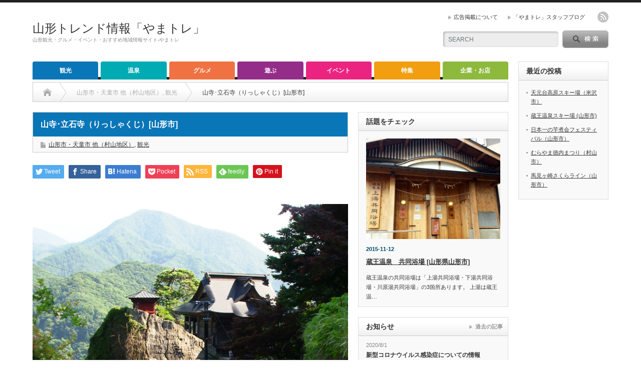

--- FILE ---
content_type: text/html; charset=UTF-8
request_url: https://yamatre.com/%e5%b1%b1%e5%af%ba%ef%bd%a5%e7%ab%8b%e7%9f%b3%e5%af%ba/
body_size: 13839
content:
<!DOCTYPE html PUBLIC "-//W3C//DTD XHTML 1.1//EN" "http://www.w3.org/TR/xhtml11/DTD/xhtml11.dtd">
<!--[if lt IE 9]><html xmlns="http://www.w3.org/1999/xhtml" class="ie"><![endif]-->
<!--[if (gt IE 9)|!(IE)]><!--><html xmlns="http://www.w3.org/1999/xhtml"><!--<![endif]-->
<head profile="http://gmpg.org/xfn/11">
<meta http-equiv="Content-Type" content="text/html; charset=UTF-8" />
<meta http-equiv="X-UA-Compatible" content="IE=edge,chrome=1" />
<meta name="viewport" content="width=device-width" />
<title>山寺･立石寺（りっしゃくじ）[山形市] | 山形トレンド情報「やまトレ」</title>
<meta name="description" content="天台宗の寺院で、蔵王国定公園に指定されています。正式名称は「宝珠山 立石寺（ほうじゅさん りっしゃくじ）」悪縁切り寺として信仰を集めています。登山口から奥の院まで石段を登ります。" />

<link rel="alternate" type="application/rss+xml" title="山形トレンド情報「やまトレ」 RSS Feed" href="https://yamatre.com/feed/" />
<link rel="alternate" type="application/atom+xml" title="山形トレンド情報「やまトレ」 Atom Feed" href="https://yamatre.com/feed/atom/" /> 
<link rel="pingback" href="https://yamatre.com/xmlrpc.php" />

 
<meta name='robots' content='max-image-preview:large' />
<link rel='dns-prefetch' href='//www.googletagmanager.com' />
<link rel='dns-prefetch' href='//pagead2.googlesyndication.com' />
<link rel="alternate" type="application/rss+xml" title="山形トレンド情報「やまトレ」 &raquo; 山寺･立石寺（りっしゃくじ）[山形市] のコメントのフィード" href="https://yamatre.com/%e5%b1%b1%e5%af%ba%ef%bd%a5%e7%ab%8b%e7%9f%b3%e5%af%ba/feed/" />
<script type="text/javascript">
window._wpemojiSettings = {"baseUrl":"https:\/\/s.w.org\/images\/core\/emoji\/14.0.0\/72x72\/","ext":".png","svgUrl":"https:\/\/s.w.org\/images\/core\/emoji\/14.0.0\/svg\/","svgExt":".svg","source":{"concatemoji":"https:\/\/yamatre.com\/wp-includes\/js\/wp-emoji-release.min.js?ver=6.2.8"}};
/*! This file is auto-generated */
!function(e,a,t){var n,r,o,i=a.createElement("canvas"),p=i.getContext&&i.getContext("2d");function s(e,t){p.clearRect(0,0,i.width,i.height),p.fillText(e,0,0);e=i.toDataURL();return p.clearRect(0,0,i.width,i.height),p.fillText(t,0,0),e===i.toDataURL()}function c(e){var t=a.createElement("script");t.src=e,t.defer=t.type="text/javascript",a.getElementsByTagName("head")[0].appendChild(t)}for(o=Array("flag","emoji"),t.supports={everything:!0,everythingExceptFlag:!0},r=0;r<o.length;r++)t.supports[o[r]]=function(e){if(p&&p.fillText)switch(p.textBaseline="top",p.font="600 32px Arial",e){case"flag":return s("\ud83c\udff3\ufe0f\u200d\u26a7\ufe0f","\ud83c\udff3\ufe0f\u200b\u26a7\ufe0f")?!1:!s("\ud83c\uddfa\ud83c\uddf3","\ud83c\uddfa\u200b\ud83c\uddf3")&&!s("\ud83c\udff4\udb40\udc67\udb40\udc62\udb40\udc65\udb40\udc6e\udb40\udc67\udb40\udc7f","\ud83c\udff4\u200b\udb40\udc67\u200b\udb40\udc62\u200b\udb40\udc65\u200b\udb40\udc6e\u200b\udb40\udc67\u200b\udb40\udc7f");case"emoji":return!s("\ud83e\udef1\ud83c\udffb\u200d\ud83e\udef2\ud83c\udfff","\ud83e\udef1\ud83c\udffb\u200b\ud83e\udef2\ud83c\udfff")}return!1}(o[r]),t.supports.everything=t.supports.everything&&t.supports[o[r]],"flag"!==o[r]&&(t.supports.everythingExceptFlag=t.supports.everythingExceptFlag&&t.supports[o[r]]);t.supports.everythingExceptFlag=t.supports.everythingExceptFlag&&!t.supports.flag,t.DOMReady=!1,t.readyCallback=function(){t.DOMReady=!0},t.supports.everything||(n=function(){t.readyCallback()},a.addEventListener?(a.addEventListener("DOMContentLoaded",n,!1),e.addEventListener("load",n,!1)):(e.attachEvent("onload",n),a.attachEvent("onreadystatechange",function(){"complete"===a.readyState&&t.readyCallback()})),(e=t.source||{}).concatemoji?c(e.concatemoji):e.wpemoji&&e.twemoji&&(c(e.twemoji),c(e.wpemoji)))}(window,document,window._wpemojiSettings);
</script>
<style type="text/css">
img.wp-smiley,
img.emoji {
	display: inline !important;
	border: none !important;
	box-shadow: none !important;
	height: 1em !important;
	width: 1em !important;
	margin: 0 0.07em !important;
	vertical-align: -0.1em !important;
	background: none !important;
	padding: 0 !important;
}
</style>
	<link rel='stylesheet' id='wp-block-library-css' href='https://yamatre.com/wp-includes/css/dist/block-library/style.min.css?ver=6.2.8' type='text/css' media='all' />
<link rel='stylesheet' id='classic-theme-styles-css' href='https://yamatre.com/wp-includes/css/classic-themes.min.css?ver=6.2.8' type='text/css' media='all' />
<style id='global-styles-inline-css' type='text/css'>
body{--wp--preset--color--black: #000000;--wp--preset--color--cyan-bluish-gray: #abb8c3;--wp--preset--color--white: #ffffff;--wp--preset--color--pale-pink: #f78da7;--wp--preset--color--vivid-red: #cf2e2e;--wp--preset--color--luminous-vivid-orange: #ff6900;--wp--preset--color--luminous-vivid-amber: #fcb900;--wp--preset--color--light-green-cyan: #7bdcb5;--wp--preset--color--vivid-green-cyan: #00d084;--wp--preset--color--pale-cyan-blue: #8ed1fc;--wp--preset--color--vivid-cyan-blue: #0693e3;--wp--preset--color--vivid-purple: #9b51e0;--wp--preset--gradient--vivid-cyan-blue-to-vivid-purple: linear-gradient(135deg,rgba(6,147,227,1) 0%,rgb(155,81,224) 100%);--wp--preset--gradient--light-green-cyan-to-vivid-green-cyan: linear-gradient(135deg,rgb(122,220,180) 0%,rgb(0,208,130) 100%);--wp--preset--gradient--luminous-vivid-amber-to-luminous-vivid-orange: linear-gradient(135deg,rgba(252,185,0,1) 0%,rgba(255,105,0,1) 100%);--wp--preset--gradient--luminous-vivid-orange-to-vivid-red: linear-gradient(135deg,rgba(255,105,0,1) 0%,rgb(207,46,46) 100%);--wp--preset--gradient--very-light-gray-to-cyan-bluish-gray: linear-gradient(135deg,rgb(238,238,238) 0%,rgb(169,184,195) 100%);--wp--preset--gradient--cool-to-warm-spectrum: linear-gradient(135deg,rgb(74,234,220) 0%,rgb(151,120,209) 20%,rgb(207,42,186) 40%,rgb(238,44,130) 60%,rgb(251,105,98) 80%,rgb(254,248,76) 100%);--wp--preset--gradient--blush-light-purple: linear-gradient(135deg,rgb(255,206,236) 0%,rgb(152,150,240) 100%);--wp--preset--gradient--blush-bordeaux: linear-gradient(135deg,rgb(254,205,165) 0%,rgb(254,45,45) 50%,rgb(107,0,62) 100%);--wp--preset--gradient--luminous-dusk: linear-gradient(135deg,rgb(255,203,112) 0%,rgb(199,81,192) 50%,rgb(65,88,208) 100%);--wp--preset--gradient--pale-ocean: linear-gradient(135deg,rgb(255,245,203) 0%,rgb(182,227,212) 50%,rgb(51,167,181) 100%);--wp--preset--gradient--electric-grass: linear-gradient(135deg,rgb(202,248,128) 0%,rgb(113,206,126) 100%);--wp--preset--gradient--midnight: linear-gradient(135deg,rgb(2,3,129) 0%,rgb(40,116,252) 100%);--wp--preset--duotone--dark-grayscale: url('#wp-duotone-dark-grayscale');--wp--preset--duotone--grayscale: url('#wp-duotone-grayscale');--wp--preset--duotone--purple-yellow: url('#wp-duotone-purple-yellow');--wp--preset--duotone--blue-red: url('#wp-duotone-blue-red');--wp--preset--duotone--midnight: url('#wp-duotone-midnight');--wp--preset--duotone--magenta-yellow: url('#wp-duotone-magenta-yellow');--wp--preset--duotone--purple-green: url('#wp-duotone-purple-green');--wp--preset--duotone--blue-orange: url('#wp-duotone-blue-orange');--wp--preset--font-size--small: 13px;--wp--preset--font-size--medium: 20px;--wp--preset--font-size--large: 36px;--wp--preset--font-size--x-large: 42px;--wp--preset--spacing--20: 0.44rem;--wp--preset--spacing--30: 0.67rem;--wp--preset--spacing--40: 1rem;--wp--preset--spacing--50: 1.5rem;--wp--preset--spacing--60: 2.25rem;--wp--preset--spacing--70: 3.38rem;--wp--preset--spacing--80: 5.06rem;--wp--preset--shadow--natural: 6px 6px 9px rgba(0, 0, 0, 0.2);--wp--preset--shadow--deep: 12px 12px 50px rgba(0, 0, 0, 0.4);--wp--preset--shadow--sharp: 6px 6px 0px rgba(0, 0, 0, 0.2);--wp--preset--shadow--outlined: 6px 6px 0px -3px rgba(255, 255, 255, 1), 6px 6px rgba(0, 0, 0, 1);--wp--preset--shadow--crisp: 6px 6px 0px rgba(0, 0, 0, 1);}:where(.is-layout-flex){gap: 0.5em;}body .is-layout-flow > .alignleft{float: left;margin-inline-start: 0;margin-inline-end: 2em;}body .is-layout-flow > .alignright{float: right;margin-inline-start: 2em;margin-inline-end: 0;}body .is-layout-flow > .aligncenter{margin-left: auto !important;margin-right: auto !important;}body .is-layout-constrained > .alignleft{float: left;margin-inline-start: 0;margin-inline-end: 2em;}body .is-layout-constrained > .alignright{float: right;margin-inline-start: 2em;margin-inline-end: 0;}body .is-layout-constrained > .aligncenter{margin-left: auto !important;margin-right: auto !important;}body .is-layout-constrained > :where(:not(.alignleft):not(.alignright):not(.alignfull)){max-width: var(--wp--style--global--content-size);margin-left: auto !important;margin-right: auto !important;}body .is-layout-constrained > .alignwide{max-width: var(--wp--style--global--wide-size);}body .is-layout-flex{display: flex;}body .is-layout-flex{flex-wrap: wrap;align-items: center;}body .is-layout-flex > *{margin: 0;}:where(.wp-block-columns.is-layout-flex){gap: 2em;}.has-black-color{color: var(--wp--preset--color--black) !important;}.has-cyan-bluish-gray-color{color: var(--wp--preset--color--cyan-bluish-gray) !important;}.has-white-color{color: var(--wp--preset--color--white) !important;}.has-pale-pink-color{color: var(--wp--preset--color--pale-pink) !important;}.has-vivid-red-color{color: var(--wp--preset--color--vivid-red) !important;}.has-luminous-vivid-orange-color{color: var(--wp--preset--color--luminous-vivid-orange) !important;}.has-luminous-vivid-amber-color{color: var(--wp--preset--color--luminous-vivid-amber) !important;}.has-light-green-cyan-color{color: var(--wp--preset--color--light-green-cyan) !important;}.has-vivid-green-cyan-color{color: var(--wp--preset--color--vivid-green-cyan) !important;}.has-pale-cyan-blue-color{color: var(--wp--preset--color--pale-cyan-blue) !important;}.has-vivid-cyan-blue-color{color: var(--wp--preset--color--vivid-cyan-blue) !important;}.has-vivid-purple-color{color: var(--wp--preset--color--vivid-purple) !important;}.has-black-background-color{background-color: var(--wp--preset--color--black) !important;}.has-cyan-bluish-gray-background-color{background-color: var(--wp--preset--color--cyan-bluish-gray) !important;}.has-white-background-color{background-color: var(--wp--preset--color--white) !important;}.has-pale-pink-background-color{background-color: var(--wp--preset--color--pale-pink) !important;}.has-vivid-red-background-color{background-color: var(--wp--preset--color--vivid-red) !important;}.has-luminous-vivid-orange-background-color{background-color: var(--wp--preset--color--luminous-vivid-orange) !important;}.has-luminous-vivid-amber-background-color{background-color: var(--wp--preset--color--luminous-vivid-amber) !important;}.has-light-green-cyan-background-color{background-color: var(--wp--preset--color--light-green-cyan) !important;}.has-vivid-green-cyan-background-color{background-color: var(--wp--preset--color--vivid-green-cyan) !important;}.has-pale-cyan-blue-background-color{background-color: var(--wp--preset--color--pale-cyan-blue) !important;}.has-vivid-cyan-blue-background-color{background-color: var(--wp--preset--color--vivid-cyan-blue) !important;}.has-vivid-purple-background-color{background-color: var(--wp--preset--color--vivid-purple) !important;}.has-black-border-color{border-color: var(--wp--preset--color--black) !important;}.has-cyan-bluish-gray-border-color{border-color: var(--wp--preset--color--cyan-bluish-gray) !important;}.has-white-border-color{border-color: var(--wp--preset--color--white) !important;}.has-pale-pink-border-color{border-color: var(--wp--preset--color--pale-pink) !important;}.has-vivid-red-border-color{border-color: var(--wp--preset--color--vivid-red) !important;}.has-luminous-vivid-orange-border-color{border-color: var(--wp--preset--color--luminous-vivid-orange) !important;}.has-luminous-vivid-amber-border-color{border-color: var(--wp--preset--color--luminous-vivid-amber) !important;}.has-light-green-cyan-border-color{border-color: var(--wp--preset--color--light-green-cyan) !important;}.has-vivid-green-cyan-border-color{border-color: var(--wp--preset--color--vivid-green-cyan) !important;}.has-pale-cyan-blue-border-color{border-color: var(--wp--preset--color--pale-cyan-blue) !important;}.has-vivid-cyan-blue-border-color{border-color: var(--wp--preset--color--vivid-cyan-blue) !important;}.has-vivid-purple-border-color{border-color: var(--wp--preset--color--vivid-purple) !important;}.has-vivid-cyan-blue-to-vivid-purple-gradient-background{background: var(--wp--preset--gradient--vivid-cyan-blue-to-vivid-purple) !important;}.has-light-green-cyan-to-vivid-green-cyan-gradient-background{background: var(--wp--preset--gradient--light-green-cyan-to-vivid-green-cyan) !important;}.has-luminous-vivid-amber-to-luminous-vivid-orange-gradient-background{background: var(--wp--preset--gradient--luminous-vivid-amber-to-luminous-vivid-orange) !important;}.has-luminous-vivid-orange-to-vivid-red-gradient-background{background: var(--wp--preset--gradient--luminous-vivid-orange-to-vivid-red) !important;}.has-very-light-gray-to-cyan-bluish-gray-gradient-background{background: var(--wp--preset--gradient--very-light-gray-to-cyan-bluish-gray) !important;}.has-cool-to-warm-spectrum-gradient-background{background: var(--wp--preset--gradient--cool-to-warm-spectrum) !important;}.has-blush-light-purple-gradient-background{background: var(--wp--preset--gradient--blush-light-purple) !important;}.has-blush-bordeaux-gradient-background{background: var(--wp--preset--gradient--blush-bordeaux) !important;}.has-luminous-dusk-gradient-background{background: var(--wp--preset--gradient--luminous-dusk) !important;}.has-pale-ocean-gradient-background{background: var(--wp--preset--gradient--pale-ocean) !important;}.has-electric-grass-gradient-background{background: var(--wp--preset--gradient--electric-grass) !important;}.has-midnight-gradient-background{background: var(--wp--preset--gradient--midnight) !important;}.has-small-font-size{font-size: var(--wp--preset--font-size--small) !important;}.has-medium-font-size{font-size: var(--wp--preset--font-size--medium) !important;}.has-large-font-size{font-size: var(--wp--preset--font-size--large) !important;}.has-x-large-font-size{font-size: var(--wp--preset--font-size--x-large) !important;}
.wp-block-navigation a:where(:not(.wp-element-button)){color: inherit;}
:where(.wp-block-columns.is-layout-flex){gap: 2em;}
.wp-block-pullquote{font-size: 1.5em;line-height: 1.6;}
</style>
<link rel='stylesheet' id='contact-form-7-css' href='https://yamatre.com/wp-content/plugins/contact-form-7/includes/css/styles.css?ver=5.7.6' type='text/css' media='all' />
<script type='text/javascript' src='https://yamatre.com/wp-includes/js/jquery/jquery.min.js?ver=3.6.4' id='jquery-core-js'></script>
<script type='text/javascript' src='https://yamatre.com/wp-includes/js/jquery/jquery-migrate.min.js?ver=3.4.0' id='jquery-migrate-js'></script>

<!-- Google アナリティクス スニペット (Site Kit が追加) -->
<script type='text/javascript' src='https://www.googletagmanager.com/gtag/js?id=UA-62481222-1' id='google_gtagjs-js' async></script>
<script type='text/javascript' id='google_gtagjs-js-after'>
window.dataLayer = window.dataLayer || [];function gtag(){dataLayer.push(arguments);}
gtag('set', 'linker', {"domains":["yamatre.com"]} );
gtag("js", new Date());
gtag("set", "developer_id.dZTNiMT", true);
gtag("config", "UA-62481222-1", {"anonymize_ip":true});
</script>

<!-- (ここまで) Google アナリティクス スニペット (Site Kit が追加) -->
<link rel="https://api.w.org/" href="https://yamatre.com/wp-json/" /><link rel="alternate" type="application/json" href="https://yamatre.com/wp-json/wp/v2/posts/113" /><link rel="canonical" href="https://yamatre.com/%e5%b1%b1%e5%af%ba%ef%bd%a5%e7%ab%8b%e7%9f%b3%e5%af%ba/" />
<link rel='shortlink' href='https://yamatre.com/?p=113' />
<link rel="alternate" type="application/json+oembed" href="https://yamatre.com/wp-json/oembed/1.0/embed?url=https%3A%2F%2Fyamatre.com%2F%25e5%25b1%25b1%25e5%25af%25ba%25ef%25bd%25a5%25e7%25ab%258b%25e7%259f%25b3%25e5%25af%25ba%2F" />
<link rel="alternate" type="text/xml+oembed" href="https://yamatre.com/wp-json/oembed/1.0/embed?url=https%3A%2F%2Fyamatre.com%2F%25e5%25b1%25b1%25e5%25af%25ba%25ef%25bd%25a5%25e7%25ab%258b%25e7%259f%25b3%25e5%25af%25ba%2F&#038;format=xml" />
<meta name="generator" content="Site Kit by Google 1.108.0" />
<!-- Google AdSense スニペット (Site Kit が追加) -->
<meta name="google-adsense-platform-account" content="ca-host-pub-2644536267352236">
<meta name="google-adsense-platform-domain" content="sitekit.withgoogle.com">
<!-- (ここまで) Google AdSense スニペット (Site Kit が追加) -->
<style type="text/css"></style>
<!-- Google AdSense スニペット (Site Kit が追加) -->
<script async="async" src="https://pagead2.googlesyndication.com/pagead/js/adsbygoogle.js?client=ca-pub-4586243531658583&amp;host=ca-host-pub-2644536267352236" crossorigin="anonymous" type="text/javascript"></script>

<!-- (ここまで) Google AdSense スニペット (Site Kit が追加) -->

<link rel="stylesheet" href="https://yamatre.com/wp-content/themes/opinion_tcd018/style.css?ver=4.11.2" type="text/css" />
<link rel="stylesheet" href="https://yamatre.com/wp-content/themes/opinion_tcd018/comment-style.css?ver=4.11.2" type="text/css" />

<link rel="stylesheet" media="screen and (min-width:769px)" href="https://yamatre.com/wp-content/themes/opinion_tcd018/style_pc.css?ver=4.11.2" type="text/css" />
<link rel="stylesheet" media="screen and (max-width:768px)" href="https://yamatre.com/wp-content/themes/opinion_tcd018/style_sp.css?ver=4.11.2" type="text/css" />
<link rel="stylesheet" media="screen and (max-width:768px)" href="https://yamatre.com/wp-content/themes/opinion_tcd018/footer-bar/footer-bar.css?ver=?ver=4.11.2">

<link rel="stylesheet" href="https://yamatre.com/wp-content/themes/opinion_tcd018/japanese.css?ver=4.11.2" type="text/css" />

<script type="text/javascript" src="https://yamatre.com/wp-content/themes/opinion_tcd018/js/jscript.js?ver=4.11.2"></script>
<script type="text/javascript" src="https://yamatre.com/wp-content/themes/opinion_tcd018/js/scroll.js?ver=4.11.2"></script>
<script type="text/javascript" src="https://yamatre.com/wp-content/themes/opinion_tcd018/js/comment.js?ver=4.11.2"></script>
<script type="text/javascript" src="https://yamatre.com/wp-content/themes/opinion_tcd018/js/rollover.js?ver=4.11.2"></script>
<!--[if lt IE 9]>
<link id="stylesheet" rel="stylesheet" href="https://yamatre.com/wp-content/themes/opinion_tcd018/style_pc.css?ver=4.11.2" type="text/css" />
<script type="text/javascript" src="https://yamatre.com/wp-content/themes/opinion_tcd018/js/ie.js?ver=4.11.2"></script>
<link rel="stylesheet" href="https://yamatre.com/wp-content/themes/opinion_tcd018/ie.css" type="text/css" />
<![endif]-->

<!--[if IE 7]>
<link rel="stylesheet" href="https://yamatre.com/wp-content/themes/opinion_tcd018/ie7.css" type="text/css" />
<![endif]-->


<style type="text/css">

body { font-size:14px; }

a:hover, #index_featured_post .post2 h4.title a:hover, #index_featured_post a, #logo a:hover, #footer_logo_text a:hover
 { color:#0077B3; }

.pc #global_menu li a, .archive_headline, .page_navi a:hover:hover, #single_title h2, #submit_comment:hover, #author_link:hover, #previous_next_post a:hover, #news_title h2,
 .profile_author_link:hover, #return_top, .author_social_link li.author_link a
 { background-color:#0077B3; }

#comment_textarea textarea:focus, #guest_info input:focus
 { border-color:#0077B3; }

#index_featured_post .post2 h4.title a:hover, #index_featured_post a:hover
 { color:#57BDCC; }

.pc #global_menu li a:hover, #return_top:hover, .author_social_link li.author_link a:hover
 { background-color:#57BDCC; }

.pc #global_menu ul li.menu-category-8 a { background:#EB2481; } .pc #global_menu ul li.menu-category-8 a:hover { background:#EF509A; } .flex-control-nav p span.category-link-8 { color:#EB2481; } #index-category-post-8 .headline1 { border-left:5px solid #EB2481; } #index-category-post-8 a:hover { color:#EB2481; } .category-8 a:hover { color:#EB2481; } .category-8 .archive_headline { background:#EB2481; } .category-8 #post_list a:hover { color:#EB2481; } .category-8 .post a { color:#EB2481; } .category-8 .post a:hover { color:#EF509A; } .category-8 .page_navi a:hover { color:#fff; background:#EB2481; } .category-8 #guest_info input:focus { border:1px solid #EB2481; } .category-8 #comment_textarea textarea:focus { border:1px solid #EB2481; } .category-8 #submit_comment:hover { background:#EB2481; } .category-8 #previous_next_post a:hover { background-color:#EB2481; } .category-8 #single_author_link:hover { background-color:#EB2481; } .category-8 #single_author_post li li a:hover { color:#EB2481; } .category-8 #post_pagination a:hover { background-color:#EB2481; } .category-8 #single_title h2 { background:#EB2481; } .category-8 .author_social_link li.author_link a { background-color:#EB2481; } .category-8 .author_social_link li.author_link a:hover { background-color:#EF509A; } .pc #global_menu ul li.menu-category-4 a { background:#F07242; } .pc #global_menu ul li.menu-category-4 a:hover { background:#F38E68; } .flex-control-nav p span.category-link-4 { color:#F07242; } #index-category-post-4 .headline1 { border-left:5px solid #F07242; } #index-category-post-4 a:hover { color:#F07242; } .category-4 a:hover { color:#F07242; } .category-4 .archive_headline { background:#F07242; } .category-4 #post_list a:hover { color:#F07242; } .category-4 .post a { color:#F07242; } .category-4 .post a:hover { color:#F38E68; } .category-4 .page_navi a:hover { color:#fff; background:#F07242; } .category-4 #guest_info input:focus { border:1px solid #F07242; } .category-4 #comment_textarea textarea:focus { border:1px solid #F07242; } .category-4 #submit_comment:hover { background:#F07242; } .category-4 #previous_next_post a:hover { background-color:#F07242; } .category-4 #single_author_link:hover { background-color:#F07242; } .category-4 #single_author_post li li a:hover { color:#F07242; } .category-4 #post_pagination a:hover { background-color:#F07242; } .category-4 #single_title h2 { background:#F07242; } .category-4 .author_social_link li.author_link a { background-color:#F07242; } .category-4 .author_social_link li.author_link a:hover { background-color:#F38E68; } .pc #global_menu ul li.menu-category-5 a { background:#8DB93D; } .pc #global_menu ul li.menu-category-5 a:hover { background:#A4C764; } .flex-control-nav p span.category-link-5 { color:#8DB93D; } #index-category-post-5 .headline1 { border-left:5px solid #8DB93D; } #index-category-post-5 a:hover { color:#8DB93D; } .category-5 a:hover { color:#8DB93D; } .category-5 .archive_headline { background:#8DB93D; } .category-5 #post_list a:hover { color:#8DB93D; } .category-5 .post a { color:#8DB93D; } .category-5 .post a:hover { color:#A4C764; } .category-5 .page_navi a:hover { color:#fff; background:#8DB93D; } .category-5 #guest_info input:focus { border:1px solid #8DB93D; } .category-5 #comment_textarea textarea:focus { border:1px solid #8DB93D; } .category-5 #submit_comment:hover { background:#8DB93D; } .category-5 #previous_next_post a:hover { background-color:#8DB93D; } .category-5 #single_author_link:hover { background-color:#8DB93D; } .category-5 #single_author_post li li a:hover { color:#8DB93D; } .category-5 #post_pagination a:hover { background-color:#8DB93D; } .category-5 #single_title h2 { background:#8DB93D; } .category-5 .author_social_link li.author_link a { background-color:#8DB93D; } .category-5 .author_social_link li.author_link a:hover { background-color:#A4C764; } .pc #global_menu ul li.menu-category-7 a { background:#00ABB3; } .pc #global_menu ul li.menu-category-7 a:hover { background:#33BCC2; } .flex-control-nav p span.category-link-7 { color:#00ABB3; } #index-category-post-7 .headline1 { border-left:5px solid #00ABB3; } #index-category-post-7 a:hover { color:#00ABB3; } .category-7 a:hover { color:#00ABB3; } .category-7 .archive_headline { background:#00ABB3; } .category-7 #post_list a:hover { color:#00ABB3; } .category-7 .post a { color:#00ABB3; } .category-7 .post a:hover { color:#33BCC2; } .category-7 .page_navi a:hover { color:#fff; background:#00ABB3; } .category-7 #guest_info input:focus { border:1px solid #00ABB3; } .category-7 #comment_textarea textarea:focus { border:1px solid #00ABB3; } .category-7 #submit_comment:hover { background:#00ABB3; } .category-7 #previous_next_post a:hover { background-color:#00ABB3; } .category-7 #single_author_link:hover { background-color:#00ABB3; } .category-7 #single_author_post li li a:hover { color:#00ABB3; } .category-7 #post_pagination a:hover { background-color:#00ABB3; } .category-7 #single_title h2 { background:#00ABB3; } .category-7 .author_social_link li.author_link a { background-color:#00ABB3; } .category-7 .author_social_link li.author_link a:hover { background-color:#33BCC2; } .pc #global_menu ul li.menu-category-21 a { background:#F19E10; } .pc #global_menu ul li.menu-category-21 a:hover { background:#F4B140; } .flex-control-nav p span.category-link-21 { color:#F19E10; } #index-category-post-21 .headline1 { border-left:5px solid #F19E10; } #index-category-post-21 a:hover { color:#F19E10; } .category-21 a:hover { color:#F19E10; } .category-21 .archive_headline { background:#F19E10; } .category-21 #post_list a:hover { color:#F19E10; } .category-21 .post a { color:#F19E10; } .category-21 .post a:hover { color:#F4B140; } .category-21 .page_navi a:hover { color:#fff; background:#F19E10; } .category-21 #guest_info input:focus { border:1px solid #F19E10; } .category-21 #comment_textarea textarea:focus { border:1px solid #F19E10; } .category-21 #submit_comment:hover { background:#F19E10; } .category-21 #previous_next_post a:hover { background-color:#F19E10; } .category-21 #single_author_link:hover { background-color:#F19E10; } .category-21 #single_author_post li li a:hover { color:#F19E10; } .category-21 #post_pagination a:hover { background-color:#F19E10; } .category-21 #single_title h2 { background:#F19E10; } .category-21 .author_social_link li.author_link a { background-color:#F19E10; } .category-21 .author_social_link li.author_link a:hover { background-color:#F4B140; } .pc #global_menu ul li.menu-category-3 a { background:#0976B7; } .pc #global_menu ul li.menu-category-3 a:hover { background:#3A91C5; } .flex-control-nav p span.category-link-3 { color:#0976B7; } #index-category-post-3 .headline1 { border-left:5px solid #0976B7; } #index-category-post-3 a:hover { color:#0976B7; } .category-3 a:hover { color:#0976B7; } .category-3 .archive_headline { background:#0976B7; } .category-3 #post_list a:hover { color:#0976B7; } .category-3 .post a { color:#0976B7; } .category-3 .post a:hover { color:#3A91C5; } .category-3 .page_navi a:hover { color:#fff; background:#0976B7; } .category-3 #guest_info input:focus { border:1px solid #0976B7; } .category-3 #comment_textarea textarea:focus { border:1px solid #0976B7; } .category-3 #submit_comment:hover { background:#0976B7; } .category-3 #previous_next_post a:hover { background-color:#0976B7; } .category-3 #single_author_link:hover { background-color:#0976B7; } .category-3 #single_author_post li li a:hover { color:#0976B7; } .category-3 #post_pagination a:hover { background-color:#0976B7; } .category-3 #single_title h2 { background:#0976B7; } .category-3 .author_social_link li.author_link a { background-color:#0976B7; } .category-3 .author_social_link li.author_link a:hover { background-color:#3A91C5; } .pc #global_menu ul li.menu-category-6 a { background:#942D89; } .pc #global_menu ul li.menu-category-6 a:hover { background:#A957A1; } .flex-control-nav p span.category-link-6 { color:#942D89; } #index-category-post-6 .headline1 { border-left:5px solid #942D89; } #index-category-post-6 a:hover { color:#942D89; } .category-6 a:hover { color:#942D89; } .category-6 .archive_headline { background:#942D89; } .category-6 #post_list a:hover { color:#942D89; } .category-6 .post a { color:#942D89; } .category-6 .post a:hover { color:#A957A1; } .category-6 .page_navi a:hover { color:#fff; background:#942D89; } .category-6 #guest_info input:focus { border:1px solid #942D89; } .category-6 #comment_textarea textarea:focus { border:1px solid #942D89; } .category-6 #submit_comment:hover { background:#942D89; } .category-6 #previous_next_post a:hover { background-color:#942D89; } .category-6 #single_author_link:hover { background-color:#942D89; } .category-6 #single_author_post li li a:hover { color:#942D89; } .category-6 #post_pagination a:hover { background-color:#942D89; } .category-6 #single_title h2 { background:#942D89; } .category-6 .author_social_link li.author_link a { background-color:#942D89; } .category-6 .author_social_link li.author_link a:hover { background-color:#A957A1; } 

</style>


</head>
<body class="post-template-default single single-post postid-113 single-format-standard category-20 category-3">

 <div id="header_wrap">

  <div id="header" class="clearfix">

  <!-- logo -->
   <div id='logo_text'>
<h1 id="logo"><a href="https://yamatre.com/">山形トレンド情報「やまトレ」</a></h1>
<h2 id="description">山形観光・グルメ・イベント・おすすめ地域情報サイト-やまトレ</h2>
</div>


   <!-- header meu -->
   <div id="header_menu_area">

    <div id="header_menu">
     <ul id="menu-%e3%83%98%e3%83%83%e3%83%80%e3%83%bc%e5%8f%b3%e4%b8%8a" class="menu"><li id="menu-item-80" class="menu-item menu-item-type-post_type menu-item-object-page menu-item-80"><a href="https://yamatre.com/%e5%ba%83%e5%91%8a%e6%8e%b2%e8%bc%89%e3%81%ab%e3%81%a4%e3%81%84%e3%81%a6/">広告掲載について</a></li>
<li id="menu-item-629" class="menu-item menu-item-type-taxonomy menu-item-object-category menu-item-629 menu-category-22"><a href="https://yamatre.com/category/blog/">「やまトレ」スタッフブログ</a></li>
</ul>    </div>

        <!-- social button -->
        <ul class="social_link clearfix" id="header_social_link">
          <li class="rss"><a class="target_blank" href="https://yamatre.com/feed/">rss</a></li>
                   </ul>
        
   </div><!-- END #header_menu_area -->

   <!-- search area -->
   <div class="search_area">
        <form method="get" id="searchform" action="https://yamatre.com/">
     <div id="search_button"><input type="submit" value="SEARCH" /></div>
     <div id="search_input"><input type="text" value="SEARCH" name="s" onfocus="if (this.value == 'SEARCH') this.value = '';" onblur="if (this.value == '') this.value = 'SEARCH';" /></div>
    </form>
       </div>

   <!-- banner -->
         <div id="header_banner">
         <script async src="https://pagead2.googlesyndication.com/pagead/js/adsbygoogle.js"></script>
<!-- やまトレ -->
<ins class="adsbygoogle"
     style="display:inline-block;width:468px;height:60px"
     data-ad-client="ca-pub-4586243531658583"
     data-ad-slot="7593640955"></ins>
<script>
     (adsbygoogle = window.adsbygoogle || []).push({});
</script>       </div>
      
   <a href="#" class="menu_button"></a>

  </div><!-- END #header -->

 </div><!-- END #header_wrap -->

 <!-- global menu -->
  <div id="global_menu" class="clearfix">
  <ul id="menu-headmenu" class="menu"><li id="menu-item-57" class="menu-item menu-item-type-taxonomy menu-item-object-category current-post-ancestor current-menu-parent current-post-parent menu-item-has-children menu-item-57 menu-category-3"><a href="https://yamatre.com/category/kankou/">観光</a>
<ul class="sub-menu">
	<li id="menu-item-292" class="menu-item menu-item-type-taxonomy menu-item-object-category current-post-ancestor current-menu-parent current-post-parent menu-item-292 menu-category-20"><a href="https://yamatre.com/category/kankou/murayama/">山形市・天童市 他（村山地区）</a></li>
	<li id="menu-item-1398" class="menu-item menu-item-type-taxonomy menu-item-object-category current-post-ancestor current-menu-parent current-post-parent menu-item-1398 menu-category-20"><a href="https://yamatre.com/category/kankou/murayama/">南陽市・米沢市 他（置賜地区）</a></li>
</ul>
</li>
<li id="menu-item-58" class="menu-item menu-item-type-taxonomy menu-item-object-category menu-item-58 menu-category-7"><a href="https://yamatre.com/category/spa/">温泉</a></li>
<li id="menu-item-59" class="menu-item menu-item-type-taxonomy menu-item-object-category menu-item-59 menu-category-4"><a href="https://yamatre.com/category/eat/">グルメ</a></li>
<li id="menu-item-60" class="menu-item menu-item-type-taxonomy menu-item-object-category menu-item-60 menu-category-6"><a href="https://yamatre.com/category/play/">遊ぶ</a></li>
<li id="menu-item-61" class="menu-item menu-item-type-taxonomy menu-item-object-category menu-item-61 menu-category-8"><a href="https://yamatre.com/category/events/">イベント</a></li>
<li id="menu-item-445" class="menu-item menu-item-type-taxonomy menu-item-object-category menu-item-445 menu-category-21"><a href="https://yamatre.com/category/feature/">特集</a></li>
<li id="menu-item-63" class="menu-item menu-item-type-taxonomy menu-item-object-category menu-item-has-children menu-item-63 menu-category-5"><a href="https://yamatre.com/category/business/">企業・お店</a>
<ul class="sub-menu">
	<li id="menu-item-5" class="menu-item menu-item-type-post_type menu-item-object-page menu-item-5"><a href="https://yamatre.com/keisai/">企業・お店様無料掲載について</a></li>
</ul>
</li>
</ul> </div>
 
 <!-- smartphone banner -->
 
 <div id="contents" class="clearfix">

<div id="main_col">

 <ul id="bread_crumb" class="clearfix" itemscope itemtype="http://schema.org/BreadcrumbList">
 <li itemprop="itemListElement" itemscope itemtype="http://schema.org/ListItem" class="home"><a itemprop="item" href="https://yamatre.com/"><span itemprop="name">Home</span></a><meta itemprop="position" content="1" /></li>

  <li itemprop="itemListElement" itemscope itemtype="http://schema.org/ListItem">
    <a itemprop="item" href="https://yamatre.com/category/kankou/murayama/"><span itemprop="name">山形市・天童市 他（村山地区）</span>,</a>
     <a itemprop="item" href="https://yamatre.com/category/kankou/"><span itemprop="name">観光</span></a>
    <meta itemprop="position" content="2" /></li>
  <li itemprop="itemListElement" itemscope itemtype="http://schema.org/ListItem" class="last"><span itemprop="name">山寺･立石寺（りっしゃくじ）[山形市]</span><meta itemprop="position" content="3" /></li>

</ul>

 <div id="left_col">

  
  <div id="single_title">
   <h2>山寺･立石寺（りっしゃくじ）[山形市]</h2>
   <ul id="single_meta" class="clearfix">
        <li class="post_category"><a href="https://yamatre.com/category/kankou/murayama/" rel="category tag">山形市・天童市 他（村山地区）</a>, <a href="https://yamatre.com/category/kankou/" rel="category tag">観光</a></li>
               </ul>
  </div>

      <div style="clear:both; margin:40px 0 -20px;">
   
<!--Type1-->

<div id="share_top1">

 

<div class="sns">
<ul class="type1 clearfix">
<!--Twitterボタン-->
<li class="twitter">
<a href="//twitter.com/share?text=%E5%B1%B1%E5%AF%BA%EF%BD%A5%E7%AB%8B%E7%9F%B3%E5%AF%BA%EF%BC%88%E3%82%8A%E3%81%A3%E3%81%97%E3%82%83%E3%81%8F%E3%81%98%EF%BC%89%5B%E5%B1%B1%E5%BD%A2%E5%B8%82%5D&url=https%3A%2F%2Fyamatre.com%2F%25e5%25b1%25b1%25e5%25af%25ba%25ef%25bd%25a5%25e7%25ab%258b%25e7%259f%25b3%25e5%25af%25ba%2F&via=&tw_p=tweetbutton&related=" onclick="javascript:window.open(this.href, '', 'menubar=no,toolbar=no,resizable=yes,scrollbars=yes,height=400,width=600');return false;"><i class="icon-twitter"></i><span class="ttl">Tweet</span><span class="share-count"></span></a></li>

<!--Facebookボタン-->
<li class="facebook">
<a href="//www.facebook.com/sharer/sharer.php?u=https://yamatre.com/%e5%b1%b1%e5%af%ba%ef%bd%a5%e7%ab%8b%e7%9f%b3%e5%af%ba/&amp;t=%E5%B1%B1%E5%AF%BA%EF%BD%A5%E7%AB%8B%E7%9F%B3%E5%AF%BA%EF%BC%88%E3%82%8A%E3%81%A3%E3%81%97%E3%82%83%E3%81%8F%E3%81%98%EF%BC%89%5B%E5%B1%B1%E5%BD%A2%E5%B8%82%5D" class="facebook-btn-icon-link" target="blank" rel="nofollow"><i class="icon-facebook"></i><span class="ttl">Share</span><span class="share-count"></span></a></li>

<!--Hatebuボタン-->
<li class="hatebu">
<a href="//b.hatena.ne.jp/add?mode=confirm&url=https%3A%2F%2Fyamatre.com%2F%25e5%25b1%25b1%25e5%25af%25ba%25ef%25bd%25a5%25e7%25ab%258b%25e7%259f%25b3%25e5%25af%25ba%2F" onclick="javascript:window.open(this.href, '', 'menubar=no,toolbar=no,resizable=yes,scrollbars=yes,height=400,width=510');return false;" ><i class="icon-hatebu"></i><span class="ttl">Hatena</span><span class="share-count"></span></a></li>

<!--Pocketボタン-->
<li class="pocket">
<a href="//getpocket.com/edit?url=https%3A%2F%2Fyamatre.com%2F%25e5%25b1%25b1%25e5%25af%25ba%25ef%25bd%25a5%25e7%25ab%258b%25e7%259f%25b3%25e5%25af%25ba%2F&title=%E5%B1%B1%E5%AF%BA%EF%BD%A5%E7%AB%8B%E7%9F%B3%E5%AF%BA%EF%BC%88%E3%82%8A%E3%81%A3%E3%81%97%E3%82%83%E3%81%8F%E3%81%98%EF%BC%89%5B%E5%B1%B1%E5%BD%A2%E5%B8%82%5D" target="blank"><i class="icon-pocket"></i><span class="ttl">Pocket</span><span class="share-count"></span></a></li>

<!--RSSボタン-->
<li class="rss">
<a href="https://yamatre.com/feed/" target="blank"><i class="icon-rss"></i><span class="ttl">RSS</span></a></li>

<!--Feedlyボタン-->
<li class="feedly">
<a href="//feedly.com/index.html#subscription/feed/https://yamatre.com/feed/" target="blank"><i class="icon-feedly"></i><span class="ttl">feedly</span><span class="share-count"></span></a></li>

<!--Pinterestボタン-->
<li class="pinterest">
<a rel="nofollow" target="_blank" href="https://www.pinterest.com/pin/create/button/?url=https%3A%2F%2Fyamatre.com%2F%25e5%25b1%25b1%25e5%25af%25ba%25ef%25bd%25a5%25e7%25ab%258b%25e7%259f%25b3%25e5%25af%25ba%2F&media=https://yamatre.com/wp-content/uploads/2015/04/yamadera1.jpg&description=%E5%B1%B1%E5%AF%BA%EF%BD%A5%E7%AB%8B%E7%9F%B3%E5%AF%BA%EF%BC%88%E3%82%8A%E3%81%A3%E3%81%97%E3%82%83%E3%81%8F%E3%81%98%EF%BC%89%5B%E5%B1%B1%E5%BD%A2%E5%B8%82%5D"><i class="icon-pinterest"></i><span class="ttl">Pin&nbsp;it</span></a></li>

</ul>
</div>

</div>


<!--Type2-->

<!--Type3-->

<!--Type4-->

<!--Type5-->
   </div>
   
  <div class="post clearfix">

         <div id="single_banner1">
         <script async src="//pagead2.googlesyndication.com/pagead/js/adsbygoogle.js"></script>
<!-- やまトレ（詳細上部） -->
<ins class="adsbygoogle"
     style="display:inline-block;width:468px;height:15px"
     data-ad-client="ca-pub-4586243531658583"
     data-ad-slot="3940340550"></ins>
<script>
(adsbygoogle = window.adsbygoogle || []).push({});
</script>       </div>
      
   <div class="post_image"><img width="650" height="400" src="https://yamatre.com/wp-content/uploads/2015/04/yamadera1.jpg" class="attachment-large size-large wp-post-image" alt="山寺・立石寺" decoding="async" srcset="https://yamatre.com/wp-content/uploads/2015/04/yamadera1.jpg 650w, https://yamatre.com/wp-content/uploads/2015/04/yamadera1-300x184.jpg 300w" sizes="(max-width: 650px) 100vw, 650px" /></div>
   
   <p>天台宗の寺院で、蔵王国定公園に指定されています。正式名称は「宝珠山 立石寺（ほうじゅさん りっしゃくじ）」悪縁切り寺として信仰を集めています。<br />
<a href="https://yamatre.com/wp-content/uploads/2015/04/yamadera3.jpg"><img decoding="async" loading="lazy" class="alignnone size-full wp-image-803" src="https://yamatre.com/wp-content/uploads/2015/04/yamadera3.jpg" alt="yamadera3" width="640" height="380" srcset="https://yamatre.com/wp-content/uploads/2015/04/yamadera3.jpg 640w, https://yamatre.com/wp-content/uploads/2015/04/yamadera3-300x178.jpg 300w" sizes="(max-width: 640px) 100vw, 640px" /></a></p>
<p>登山口から奥の院まで石段を登ります。<br />
登山口から約1050段、山門から約800段あり、ゆっくり行くと２～３時間かかります。<br />
<a href="https://yamatre.com/wp-content/uploads/2015/04/yamadera4.jpg"><img decoding="async" loading="lazy" class="alignnone size-full wp-image-804" src="https://yamatre.com/wp-content/uploads/2015/04/yamadera4.jpg" alt="yamadera4" width="640" height="380" srcset="https://yamatre.com/wp-content/uploads/2015/04/yamadera4.jpg 640w, https://yamatre.com/wp-content/uploads/2015/04/yamadera4-300x178.jpg 300w" sizes="(max-width: 640px) 100vw, 640px" /></a></p>
<p>山頂には立石寺五大堂・開山堂 ・納経堂が建っています。<br />
拝観料は、1名：300円（※30名以上）：240円</p>
<p>松尾芭蕉が立石寺を訪れ、「閑さや  岩にしみ入る 蝉の声」という句を詠んだことでも有名です。<br />
※毎年7月下旬～8月下旬・10月下旬～11月上旬の時期はライトアップされます!!<br />
<a href="https://yamatre.com/wp-content/uploads/2015/04/yamadera21.jpg"><img decoding="async" loading="lazy" class="alignnone size-full wp-image-805" src="https://yamatre.com/wp-content/uploads/2015/04/yamadera21.jpg" alt="yamadera2" width="640" height="330" srcset="https://yamatre.com/wp-content/uploads/2015/04/yamadera21.jpg 640w, https://yamatre.com/wp-content/uploads/2015/04/yamadera21-300x154.jpg 300w" sizes="(max-width: 640px) 100vw, 640px" /><br />
</a></p>
<p>住所：山形県山形市山寺4456-1<br />
交通：JR山寺駅から徒歩7分程度<br />
・車：山形駅～車で30分<br />
・電車：JR仙山線で20分（山形駅～山寺駅）<br />
営業時間：9：00～16：30<br />
関連リンク：<a title="山寺観光協会" href="http://www.yamaderakankou.com/" target="_blank">山寺観光協会</a><br />
[map addr=&#8221;山形県山形市山寺4456-1&#8243; height=&#8221;200px&#8221;]</p>

   
 
         
  </div><!-- END .post -->
   <!-- sns button bottom -->
      <div style="clear:both; margin:20px 0 30px;">
   
<!--Type1-->

<div id="share_top1">

 

<div class="sns">
<ul class="type1 clearfix">
<!--Twitterボタン-->
<li class="twitter">
<a href="//twitter.com/share?text=%E5%B1%B1%E5%AF%BA%EF%BD%A5%E7%AB%8B%E7%9F%B3%E5%AF%BA%EF%BC%88%E3%82%8A%E3%81%A3%E3%81%97%E3%82%83%E3%81%8F%E3%81%98%EF%BC%89%5B%E5%B1%B1%E5%BD%A2%E5%B8%82%5D&url=https%3A%2F%2Fyamatre.com%2F%25e5%25b1%25b1%25e5%25af%25ba%25ef%25bd%25a5%25e7%25ab%258b%25e7%259f%25b3%25e5%25af%25ba%2F&via=&tw_p=tweetbutton&related=" onclick="javascript:window.open(this.href, '', 'menubar=no,toolbar=no,resizable=yes,scrollbars=yes,height=400,width=600');return false;"><i class="icon-twitter"></i><span class="ttl">Tweet</span><span class="share-count"></span></a></li>

<!--Facebookボタン-->
<li class="facebook">
<a href="//www.facebook.com/sharer/sharer.php?u=https://yamatre.com/%e5%b1%b1%e5%af%ba%ef%bd%a5%e7%ab%8b%e7%9f%b3%e5%af%ba/&amp;t=%E5%B1%B1%E5%AF%BA%EF%BD%A5%E7%AB%8B%E7%9F%B3%E5%AF%BA%EF%BC%88%E3%82%8A%E3%81%A3%E3%81%97%E3%82%83%E3%81%8F%E3%81%98%EF%BC%89%5B%E5%B1%B1%E5%BD%A2%E5%B8%82%5D" class="facebook-btn-icon-link" target="blank" rel="nofollow"><i class="icon-facebook"></i><span class="ttl">Share</span><span class="share-count"></span></a></li>

<!--Hatebuボタン-->
<li class="hatebu">
<a href="//b.hatena.ne.jp/add?mode=confirm&url=https%3A%2F%2Fyamatre.com%2F%25e5%25b1%25b1%25e5%25af%25ba%25ef%25bd%25a5%25e7%25ab%258b%25e7%259f%25b3%25e5%25af%25ba%2F" onclick="javascript:window.open(this.href, '', 'menubar=no,toolbar=no,resizable=yes,scrollbars=yes,height=400,width=510');return false;" ><i class="icon-hatebu"></i><span class="ttl">Hatena</span><span class="share-count"></span></a></li>

<!--Pocketボタン-->
<li class="pocket">
<a href="//getpocket.com/edit?url=https%3A%2F%2Fyamatre.com%2F%25e5%25b1%25b1%25e5%25af%25ba%25ef%25bd%25a5%25e7%25ab%258b%25e7%259f%25b3%25e5%25af%25ba%2F&title=%E5%B1%B1%E5%AF%BA%EF%BD%A5%E7%AB%8B%E7%9F%B3%E5%AF%BA%EF%BC%88%E3%82%8A%E3%81%A3%E3%81%97%E3%82%83%E3%81%8F%E3%81%98%EF%BC%89%5B%E5%B1%B1%E5%BD%A2%E5%B8%82%5D" target="blank"><i class="icon-pocket"></i><span class="ttl">Pocket</span><span class="share-count"></span></a></li>

<!--RSSボタン-->
<li class="rss">
<a href="https://yamatre.com/feed/" target="blank"><i class="icon-rss"></i><span class="ttl">RSS</span></a></li>

<!--Feedlyボタン-->
<li class="feedly">
<a href="//feedly.com/index.html#subscription/feed/https://yamatre.com/feed/" target="blank"><i class="icon-feedly"></i><span class="ttl">feedly</span><span class="share-count"></span></a></li>

<!--Pinterestボタン-->
<li class="pinterest">
<a rel="nofollow" target="_blank" href="https://www.pinterest.com/pin/create/button/?url=https%3A%2F%2Fyamatre.com%2F%25e5%25b1%25b1%25e5%25af%25ba%25ef%25bd%25a5%25e7%25ab%258b%25e7%259f%25b3%25e5%25af%25ba%2F&media=https://yamatre.com/wp-content/uploads/2015/04/yamadera1.jpg&description=%E5%B1%B1%E5%AF%BA%EF%BD%A5%E7%AB%8B%E7%9F%B3%E5%AF%BA%EF%BC%88%E3%82%8A%E3%81%A3%E3%81%97%E3%82%83%E3%81%8F%E3%81%98%EF%BC%89%5B%E5%B1%B1%E5%BD%A2%E5%B8%82%5D"><i class="icon-pinterest"></i><span class="ttl">Pin&nbsp;it</span></a></li>

</ul>
</div>

</div>


<!--Type2-->

<!--Type3-->

<!--Type4-->

<!--Type5-->
   </div>
      <!-- /sns button bottom -->
  <!-- author info -->
  
  
    <div id="related_post">
   <h3 class="headline2">関連記事</h3>
   <ul class="clearfix">
        <li class="num1 clearfix">
     <a class="image" href="https://yamatre.com/%e6%9d%b1%e6%b2%a2%e3%83%90%e3%83%a9%e5%85%ac%e5%9c%92%e3%81%b2%e3%81%8c%e3%81%97%e3%81%96%e3%82%8f%e3%81%b0%e3%82%89%e3%81%93%e3%81%86%e3%81%88%e3%82%93%e6%9d%91%e5%b1%b1%e5%b8%82/"><img width="150" height="112" src="https://yamatre.com/wp-content/uploads/2016/05/higashizawabarakouen_01-150x112.jpg" class="attachment-size3 size-size3 wp-post-image" alt="" decoding="async" loading="lazy" srcset="https://yamatre.com/wp-content/uploads/2016/05/higashizawabarakouen_01-150x112.jpg 150w, https://yamatre.com/wp-content/uploads/2016/05/higashizawabarakouen_01-280x210.jpg 280w" sizes="(max-width: 150px) 100vw, 150px" /></a>
     <h4 class="title"><a href="https://yamatre.com/%e6%9d%b1%e6%b2%a2%e3%83%90%e3%83%a9%e5%85%ac%e5%9c%92%e3%81%b2%e3%81%8c%e3%81%97%e3%81%96%e3%82%8f%e3%81%b0%e3%82%89%e3%81%93%e3%81%86%e3%81%88%e3%82%93%e6%9d%91%e5%b1%b1%e5%b8%82/">東沢バラ公園（ひがしざわばらこうえん）[村山市]</a></h4>
    </li>
        <li class="num2 clearfix">
     <a class="image" href="https://yamatre.com/eboshiyama-park/"><img width="150" height="112" src="https://yamatre.com/wp-content/uploads/2016/04/eboshiyama01-150x112.jpg" class="attachment-size3 size-size3 wp-post-image" alt="" decoding="async" loading="lazy" srcset="https://yamatre.com/wp-content/uploads/2016/04/eboshiyama01-150x112.jpg 150w, https://yamatre.com/wp-content/uploads/2016/04/eboshiyama01-280x210.jpg 280w" sizes="(max-width: 150px) 100vw, 150px" /></a>
     <h4 class="title"><a href="https://yamatre.com/eboshiyama-park/">烏帽子山公園（南陽市）</a></h4>
    </li>
        <li class="num3 clearfix">
     <a class="image" href="https://yamatre.com/%e5%94%90%e6%9d%be%e8%a6%b3%e9%9f%b3%ef%bc%88%e3%82%ab%e3%83%a9%e3%83%9e%e3%83%84%e3%82%ab%e3%83%b3%e3%83%8e%e3%83%b3%ef%bc%89%e5%b1%b1%e5%bd%a2%e5%b8%82/"><img width="150" height="112" src="https://yamatre.com/wp-content/uploads/2015/12/karamatsu01-150x112.jpg" class="attachment-size3 size-size3 wp-post-image" alt="" decoding="async" loading="lazy" srcset="https://yamatre.com/wp-content/uploads/2015/12/karamatsu01-150x112.jpg 150w, https://yamatre.com/wp-content/uploads/2015/12/karamatsu01-280x210.jpg 280w" sizes="(max-width: 150px) 100vw, 150px" /></a>
     <h4 class="title"><a href="https://yamatre.com/%e5%94%90%e6%9d%be%e8%a6%b3%e9%9f%b3%ef%bc%88%e3%82%ab%e3%83%a9%e3%83%9e%e3%83%84%e3%82%ab%e3%83%b3%e3%83%8e%e3%83%b3%ef%bc%89%e5%b1%b1%e5%bd%a2%e5%b8%82/">唐松観音（カラマツカンノン）[山形市]</a></h4>
    </li>
        <li class="num4 clearfix">
     <a class="image" href="https://yamatre.com/%e6%96%87%e7%bf%94%e9%a4%a8%e5%b1%b1%e5%bd%a2%e7%9c%8c%e6%97%a7%e7%9c%8c%e5%ba%81%e8%88%8e%e5%8f%8a%e3%81%b3%e7%9c%8c%e4%bc%9a%e8%ad%b0%e4%ba%8b%e5%a0%82/"><img width="150" height="112" src="https://yamatre.com/wp-content/uploads/2015/04/2015y04m23d_212724606-150x112.jpg" class="attachment-size3 size-size3 wp-post-image" alt="" decoding="async" loading="lazy" srcset="https://yamatre.com/wp-content/uploads/2015/04/2015y04m23d_212724606-150x112.jpg 150w, https://yamatre.com/wp-content/uploads/2015/04/2015y04m23d_212724606-280x210.jpg 280w" sizes="(max-width: 150px) 100vw, 150px" /></a>
     <h4 class="title"><a href="https://yamatre.com/%e6%96%87%e7%bf%94%e9%a4%a8%e5%b1%b1%e5%bd%a2%e7%9c%8c%e6%97%a7%e7%9c%8c%e5%ba%81%e8%88%8e%e5%8f%8a%e3%81%b3%e7%9c%8c%e4%bc%9a%e8%ad%b0%e4%ba%8b%e5%a0%82/">文翔館(山形県旧県庁舎及び県会議事堂)-ぶんしょうかん</a></h4>
    </li>
        <li class="num5 clearfix">
     <a class="image" href="https://yamatre.com/%e6%9c%88%e5%b1%b1%ef%bc%88%e3%81%8c%e3%81%a3%e3%81%95%e3%82%93%ef%bc%89/"><img width="150" height="112" src="https://yamatre.com/wp-content/uploads/2015/04/gassan-150x112.jpg" class="attachment-size3 size-size3 wp-post-image" alt="月山" decoding="async" loading="lazy" srcset="https://yamatre.com/wp-content/uploads/2015/04/gassan-150x112.jpg 150w, https://yamatre.com/wp-content/uploads/2015/04/gassan-280x210.jpg 280w" sizes="(max-width: 150px) 100vw, 150px" /></a>
     <h4 class="title"><a href="https://yamatre.com/%e6%9c%88%e5%b1%b1%ef%bc%88%e3%81%8c%e3%81%a3%e3%81%95%e3%82%93%ef%bc%89/">月山（がっさん）</a></h4>
    </li>
       </ul>
  </div>
    
  
    <div id="previous_next_post" class="clearfix">
   <p id="previous_post"><a href="https://yamatre.com/%e8%94%b5%e7%8e%8b%e9%80%a3%e5%b3%b0%e3%83%bb%e5%be%a1%e9%87%9c/" rel="prev">蔵王連峰・御釜（お釜）</a></p>
   <p id="next_post"><a href="https://yamatre.com/%e5%8e%9f%e5%8f%a3%e3%81%9d%e3%81%b0%e3%82%84%ef%bc%88%e3%81%af%e3%82%89%e3%81%90%e3%81%a1%e3%81%9d%e3%81%b0%e3%82%84%ef%bc%89/" rel="next">原口そばや（はらぐちそばや）[山形県上山市]</a></p>
  </div>
  
 <div class="page_navi clearfix">
<p class="back"><a href="https://yamatre.com/">トップページに戻る</a></p>
</div>

 </div><!-- END #left_col -->

 <div id="right_col">

 
              <div class="side_widget clearfix styled_post_list2_widget" id="styled_post_list2_widget-4">
<h3 class="side_headline">話題をチェック</h3>
<ol class="styled_post_list2">
 <li class="clearfix">
   <a class="image" href="https://yamatre.com/%e8%94%b5%e7%8e%8b%e6%b8%a9%e6%b3%89%e8%a1%97%e3%80%80%e5%85%b1%e5%90%8c%e6%b5%b4%e5%a0%b4%e5%b1%b1%e5%bd%a2%e7%9c%8c%e5%b1%b1%e5%bd%a2%e5%b8%82/"><img width="280" height="210" src="https://yamatre.com/wp-content/uploads/2015/05/zao_kaminoyu-280x210.jpg" class="attachment-size2 size-size2 wp-post-image" alt="蔵王温泉　共同浴場" decoding="async" loading="lazy" srcset="https://yamatre.com/wp-content/uploads/2015/05/zao_kaminoyu-280x210.jpg 280w, https://yamatre.com/wp-content/uploads/2015/05/zao_kaminoyu-150x112.jpg 150w" sizes="(max-width: 280px) 100vw, 280px" /></a>
      <p class="date">2015-11-12</p>
      <h4 class="title"><a href="https://yamatre.com/%e8%94%b5%e7%8e%8b%e6%b8%a9%e6%b3%89%e8%a1%97%e3%80%80%e5%85%b1%e5%90%8c%e6%b5%b4%e5%a0%b4%e5%b1%b1%e5%bd%a2%e7%9c%8c%e5%b1%b1%e5%bd%a2%e5%b8%82/">蔵王温泉　共同浴場 [山形県山形市]</a></h4>
      <div class="excerpt">蔵王温泉の共同浴場は「上湯共同浴場・下湯共同浴場・川原湯共同浴場」の3箇所あります。
上湯は蔵王温…</div>
    </li>
</ol>
</div>
<div class="side_widget clearfix tcdw_news_list_widget" id="tcdw_news_list_widget-5">
<h3 class="side_headline">お知らせ</h3>
<ol class="news_widget_list">
  <li class="clearfix">
  <p class="news_date">2020/8/1</p>
  <a class="news_title" href="https://yamatre.com/news/yamagata-coronavirus-info/">新型コロナウイルス感染症についての情報</a>
 </li>
  <li class="clearfix">
  <p class="news_date">2015/6/17</p>
  <a class="news_title" href="https://yamatre.com/news/%e8%94%b5%e7%8e%8b%e5%b1%b1%e3%81%ae%e7%81%ab%e5%8f%a3%e5%91%a8%e8%be%ba%e8%ad%a6%e5%a0%b1%e3%81%ae%e8%a7%a3%e9%99%a4%e3%81%ab%e3%81%a4%e3%81%84%e3%81%a6/">蔵王山の火口周辺警報の解除について</a>
 </li>
  <li class="clearfix">
  <p class="news_date">2015/4/14</p>
  <a class="news_title" href="https://yamatre.com/news/%e8%94%b5%e7%8e%8b%e5%b1%b1%e3%81%ab%e3%81%8a%e3%81%91%e3%82%8b%e9%81%bf%e9%9b%a3%e5%8b%a7%e5%91%8a%e3%81%ae%e7%99%ba%e4%bb%a4%e3%81%ab%e3%81%a4%e3%81%84%e3%81%a6/">蔵王山における避難勧告の発令について</a>
 </li>
  <li class="clearfix">
  <p class="news_date">2015/2/23</p>
  <a class="news_title" href="https://yamatre.com/news/%e3%80%8c%e3%82%84%e3%81%be%e3%83%88%e3%83%ac%e3%80%8d%e3%82%b5%e3%82%a4%e3%83%88%e3%82%aa%e3%83%bc%e3%83%97%e3%83%b3%e3%81%97%e3%81%be%e3%81%97%e3%81%9f/">「やまトレ」サイトオープンしました。</a>
 </li>
 </ol>
<a class="news_widget_list_link" href="https://yamatre.com/news/">過去の記事</a>
</div>
<div class="side_widget clearfix styled_post_list1_widget" id="styled_post_list1_widget-3">
<h3 class="side_headline">やまトレおすすめ情報</h3>
<ol class="styled_post_list1">
 <li class="clearfix">
   <a class="image" href="https://yamatre.com/ginzanonsen/"><img width="150" height="112" src="https://yamatre.com/wp-content/uploads/2014/12/ginzan_spa1-150x112.jpg" class="attachment-size3 size-size3 wp-post-image" alt="銀山温泉" decoding="async" loading="lazy" srcset="https://yamatre.com/wp-content/uploads/2014/12/ginzan_spa1-150x112.jpg 150w, https://yamatre.com/wp-content/uploads/2014/12/ginzan_spa1-280x210.jpg 280w" sizes="(max-width: 150px) 100vw, 150px" /></a>
   <div class="info">
        <p class="date">2019/12/3</p>
        <a class="title" href="https://yamatre.com/ginzanonsen/">銀山温泉（尾花沢市）</a>
   </div>
      <div class="excerpt">銀山温泉
大正ロマン漂う温泉街として注目を集める銀山温泉（ぎんざんおんせん）
NHK連続テレビ小…</div>
    </li>
 <li class="clearfix">
   <a class="image" href="https://yamatre.com/sitiemon/"><img width="150" height="112" src="https://yamatre.com/wp-content/uploads/2015/06/sitiemon-150x112.jpg" class="attachment-size3 size-size3 wp-post-image" alt="七右エ門窯" decoding="async" loading="lazy" srcset="https://yamatre.com/wp-content/uploads/2015/06/sitiemon-150x112.jpg 150w, https://yamatre.com/wp-content/uploads/2015/06/sitiemon-280x210.jpg 280w" sizes="(max-width: 150px) 100vw, 150px" /></a>
   <div class="info">
        <p class="date">2015/6/7</p>
        <a class="title" href="https://yamatre.com/sitiemon/">平清水焼きの窯元・七右エ門窯（しちえもんがま）[山形市]</a>
   </div>
      <div class="excerpt">大人から子供まで家族みんなで陶芸体験（焼き物）が楽しめます。
千歳山の麓に平清水焼の窯元がいくつか…</div>
    </li>
</ol>
</div>
<div class="side_widget clearfix widget_categories" id="categories-3">
<h3 class="side_headline">カテゴリ</h3>

			<ul>
					<li class="cat-item cat-item-22"><a href="https://yamatre.com/category/blog/">「やまトレ」スタッフブログ</a>
</li>
	<li class="cat-item cat-item-8"><a href="https://yamatre.com/category/events/">イベント</a>
</li>
	<li class="cat-item cat-item-4"><a href="https://yamatre.com/category/eat/">グルメ</a>
</li>
	<li class="cat-item cat-item-5"><a href="https://yamatre.com/category/business/">企業・お店</a>
</li>
	<li class="cat-item cat-item-7"><a href="https://yamatre.com/category/spa/">温泉</a>
</li>
	<li class="cat-item cat-item-21"><a href="https://yamatre.com/category/feature/">特集</a>
</li>
	<li class="cat-item cat-item-3"><a href="https://yamatre.com/category/kankou/">観光</a>
<ul class='children'>
	<li class="cat-item cat-item-23"><a href="https://yamatre.com/category/kankou/okitama/">南陽市・米沢市 他（置賜地区）</a>
</li>
	<li class="cat-item cat-item-20"><a href="https://yamatre.com/category/kankou/murayama/">山形市・天童市 他（村山地区）</a>
</li>
</ul>
</li>
	<li class="cat-item cat-item-6"><a href="https://yamatre.com/category/play/">遊ぶ</a>
</li>
			</ul>

			</div>
        
 
</div>
</div><!-- END #main_col -->

<div id="side_col">

              
		<div class="side_widget clearfix widget_recent_entries" id="recent-posts-4">

		<h3 class="side_headline">最近の投稿</h3>

		<ul>
											<li>
					<a href="https://yamatre.com/tengendai-ski/">天元台高原スキー場（米沢市）</a>
									</li>
											<li>
					<a href="https://yamatre.com/zao-ski/">蔵王温泉スキー場 (山形市)</a>
									</li>
											<li>
					<a href="https://yamatre.com/imoni-festival/">日本一の芋煮会フェスティバル（山形市）</a>
									</li>
											<li>
					<a href="https://yamatre.com/murayamatokunai/">むらやま徳内まつり（村山市）</a>
									</li>
											<li>
					<a href="https://yamatre.com/mamigasaki-sakura/">馬見ヶ崎さくらライン（山形市）</a>
									</li>
					</ul>

		</div>
        
</div>

  <!-- smartphone banner -->
  
 </div><!-- END #contents -->

 <a id="return_top" href="#header">ページ上部へ戻る</a>

     <div id="footer_widget_wrap">
   <div id="footer_widget" class="clearfix">
    
		<div class="footer_widget clearfix widget_recent_entries" id="recent-posts-3">

		<h3 class="footer_headline">最近の投稿</h3>

		<ul>
											<li>
					<a href="https://yamatre.com/tengendai-ski/">天元台高原スキー場（米沢市）</a>
									</li>
											<li>
					<a href="https://yamatre.com/zao-ski/">蔵王温泉スキー場 (山形市)</a>
									</li>
											<li>
					<a href="https://yamatre.com/imoni-festival/">日本一の芋煮会フェスティバル（山形市）</a>
									</li>
											<li>
					<a href="https://yamatre.com/murayamatokunai/">むらやま徳内まつり（村山市）</a>
									</li>
											<li>
					<a href="https://yamatre.com/mamigasaki-sakura/">馬見ヶ崎さくらライン（山形市）</a>
									</li>
					</ul>

		</div>
<div class="footer_widget clearfix widget_text" id="text-3">
<h3 class="footer_headline">リンク</h3>
			<div class="textwidget"><p><a href="#" target="_blank" rel="noopener">リンク</a><br />
<a href="#" target="_blank" rel="noopener">リンク</a></p>
</div>
		</div>
<div class="footer_widget clearfix widget_calendar" id="calendar-2">
<h3 class="footer_headline">カレンダー</h3>
<div id="calendar_wrap" class="calendar_wrap"><table id="wp-calendar" class="wp-calendar-table">
	<caption>2026年1月</caption>
	<thead>
	<tr>
		<th scope="col" title="月曜日">月</th>
		<th scope="col" title="火曜日">火</th>
		<th scope="col" title="水曜日">水</th>
		<th scope="col" title="木曜日">木</th>
		<th scope="col" title="金曜日">金</th>
		<th scope="col" title="土曜日">土</th>
		<th scope="col" title="日曜日">日</th>
	</tr>
	</thead>
	<tbody>
	<tr>
		<td colspan="3" class="pad">&nbsp;</td><td>1</td><td>2</td><td>3</td><td>4</td>
	</tr>
	<tr>
		<td>5</td><td>6</td><td>7</td><td>8</td><td>9</td><td>10</td><td>11</td>
	</tr>
	<tr>
		<td>12</td><td>13</td><td>14</td><td>15</td><td>16</td><td>17</td><td>18</td>
	</tr>
	<tr>
		<td>19</td><td>20</td><td>21</td><td>22</td><td>23</td><td>24</td><td>25</td>
	</tr>
	<tr>
		<td id="today">26</td><td>27</td><td>28</td><td>29</td><td>30</td><td>31</td>
		<td class="pad" colspan="1">&nbsp;</td>
	</tr>
	</tbody>
	</table><nav aria-label="前と次の月" class="wp-calendar-nav">
		<span class="wp-calendar-nav-prev"><a href="https://yamatre.com/2020/12/">&laquo; 12月</a></span>
		<span class="pad">&nbsp;</span>
		<span class="wp-calendar-nav-next">&nbsp;</span>
	</nav></div></div>
   </div><!-- END #footer_widget -->
  </div><!-- END #footer_widget_wrap -->
   
 <div id="footer_wrap">
  <div id="footer" class="clearfix">

   <!-- logo -->
   <div id='footer_logo_text_area'>
<h3 id="footer_logo_text"><a href="https://yamatre.com/">山形トレンド情報「やまトレ」</a></h3>
<h4 id="footer_description">山形観光・グルメ・イベント・おすすめ地域情報サイト-やまトレ</h4>
</div>

   <div id="footer_menu_area">

    <div id="footer_menu">
     <ul id="menu-%e3%83%95%e3%83%83%e3%82%bf%e3%83%bc%e3%83%a1%e3%83%8b%e3%83%a5%e3%83%bc" class="menu"><li id="menu-item-81" class="menu-item menu-item-type-post_type menu-item-object-page menu-item-81"><a href="https://yamatre.com/%e3%83%97%e3%83%a9%e3%82%a4%e3%83%90%e3%82%b7%e3%83%bc%e3%83%9d%e3%83%aa%e3%82%b7%e3%83%bc/">プライバシーポリシー</a></li>
<li id="menu-item-82" class="menu-item menu-item-type-post_type menu-item-object-page menu-item-82"><a href="https://yamatre.com/%e9%81%8b%e5%96%b6%e4%bc%9a%e7%a4%be/">運営会社</a></li>
<li id="menu-item-272" class="menu-item menu-item-type-post_type menu-item-object-page menu-item-272"><a href="https://yamatre.com/%e3%81%8a%e5%95%8f%e3%81%84%e5%90%88%e3%82%8f%e3%81%9b/">お問い合わせ</a></li>
<li id="menu-item-630" class="menu-item menu-item-type-taxonomy menu-item-object-category menu-item-630 menu-category-22"><a href="https://yamatre.com/category/blog/">「やまトレ」スタッフブログ</a></li>
<li id="menu-item-83" class="menu-item menu-item-type-post_type menu-item-object-page menu-item-83"><a href="https://yamatre.com/%e5%ba%83%e5%91%8a%e6%8e%b2%e8%bc%89%e3%81%ab%e3%81%a4%e3%81%84%e3%81%a6/">広告掲載について</a></li>
</ul>    </div>

     <!-- social button -->
   <ul class="user_sns clearfix" id="footer_social_link">
                                       </ul>
   
   </div>

  </div><!-- END #footer_widget -->
 </div><!-- END #footer_widget_wrap -->

 <p id="copyright">Copyright &copy;&nbsp; <a href="https://yamatre.com/">山形トレンド情報「やまトレ」</a> All rights reserved.</p>


  <!-- facebook share button code -->
 <div id="fb-root"></div>
 <script>(function(d, s, id) {
   var js, fjs = d.getElementsByTagName(s)[0];
   if (d.getElementById(id)) return;
   js = d.createElement(s); js.id = id;
   js.src = "//connect.facebook.net/ja_JP/sdk.js#xfbml=1&version=v2.0";
   fjs.parentNode.insertBefore(js, fjs);
 }(document, 'script', 'facebook-jssdk'));</script>
 
<script type='text/javascript' src='https://yamatre.com/wp-includes/js/comment-reply.min.js?ver=6.2.8' id='comment-reply-js'></script>
<script type='text/javascript' src='https://yamatre.com/wp-content/plugins/contact-form-7/includes/swv/js/index.js?ver=5.7.6' id='swv-js'></script>
<script type='text/javascript' id='contact-form-7-js-extra'>
/* <![CDATA[ */
var wpcf7 = {"api":{"root":"https:\/\/yamatre.com\/wp-json\/","namespace":"contact-form-7\/v1"}};
/* ]]> */
</script>
<script type='text/javascript' src='https://yamatre.com/wp-content/plugins/contact-form-7/includes/js/index.js?ver=5.7.6' id='contact-form-7-js'></script>
</body>
</html>

--- FILE ---
content_type: text/html; charset=utf-8
request_url: https://www.google.com/recaptcha/api2/aframe
body_size: 268
content:
<!DOCTYPE HTML><html><head><meta http-equiv="content-type" content="text/html; charset=UTF-8"></head><body><script nonce="Nr9Z5z0PCs70b0djN8uBIg">/** Anti-fraud and anti-abuse applications only. See google.com/recaptcha */ try{var clients={'sodar':'https://pagead2.googlesyndication.com/pagead/sodar?'};window.addEventListener("message",function(a){try{if(a.source===window.parent){var b=JSON.parse(a.data);var c=clients[b['id']];if(c){var d=document.createElement('img');d.src=c+b['params']+'&rc='+(localStorage.getItem("rc::a")?sessionStorage.getItem("rc::b"):"");window.document.body.appendChild(d);sessionStorage.setItem("rc::e",parseInt(sessionStorage.getItem("rc::e")||0)+1);localStorage.setItem("rc::h",'1769395482147');}}}catch(b){}});window.parent.postMessage("_grecaptcha_ready", "*");}catch(b){}</script></body></html>